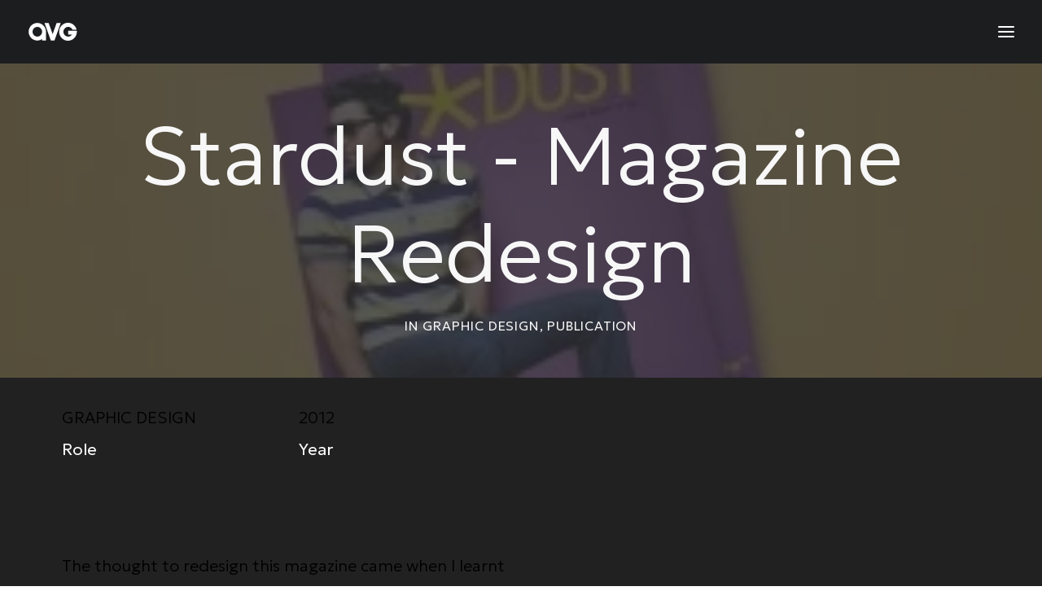

--- FILE ---
content_type: text/html; charset=UTF-8
request_url: https://anujvijaygadre.com/portfolio/stardust-magazine-redesign/
body_size: 18196
content:
<!DOCTYPE html><html class="no-touch" lang="en-US" xmlns="http://www.w3.org/1999/xhtml"><head><script data-no-optimize="1">var litespeed_docref=sessionStorage.getItem("litespeed_docref");litespeed_docref&&(Object.defineProperty(document,"referrer",{get:function(){return litespeed_docref}}),sessionStorage.removeItem("litespeed_docref"));</script> <meta http-equiv="Content-Type" content="text/html; charset=UTF-8"><meta name="viewport" content="width=device-width, initial-scale=1"><link rel="profile" href="http://gmpg.org/xfn/11"><link rel="pingback" href="https://anujvijaygadre.com/xmlrpc.php"><title>Stardust &#8211; Magazine Redesign &#8211; Anuj Gadre &#8211; Product Designer</title><meta name='robots' content='max-image-preview:large' /><link rel='dns-prefetch' href='//www.googletagmanager.com' /><link rel='dns-prefetch' href='//fonts.googleapis.com' /><link rel="alternate" type="application/rss+xml" title="Anuj Gadre - Product Designer &raquo; Feed" href="https://anujvijaygadre.com/feed/" /><link rel="alternate" type="application/rss+xml" title="Anuj Gadre - Product Designer &raquo; Comments Feed" href="https://anujvijaygadre.com/comments/feed/" /><link rel="alternate" title="oEmbed (JSON)" type="application/json+oembed" href="https://anujvijaygadre.com/wp-json/oembed/1.0/embed?url=https%3A%2F%2Fanujvijaygadre.com%2Fportfolio%2Fstardust-magazine-redesign%2F" /><link rel="alternate" title="oEmbed (XML)" type="text/xml+oembed" href="https://anujvijaygadre.com/wp-json/oembed/1.0/embed?url=https%3A%2F%2Fanujvijaygadre.com%2Fportfolio%2Fstardust-magazine-redesign%2F&#038;format=xml" /><style id='wp-img-auto-sizes-contain-inline-css' type='text/css'>img:is([sizes=auto i],[sizes^="auto," i]){contain-intrinsic-size:3000px 1500px}
/*# sourceURL=wp-img-auto-sizes-contain-inline-css */</style><link rel="preload" as="style" onload="this.onload=null;this.rel='stylesheet'" id='litespeed-cache-dummy-css' href='https://anujvijaygadre.com/wp-content/plugins/litespeed-cache/assets/css/litespeed-dummy.css' type='text/css' media='all' /><link data-optimized="1" rel='stylesheet' id='wp-block-library-css' href='https://anujvijaygadre.com/wp-content/litespeed/css/6c9dfbb0d926048dc5beb58479de94e3.css?ver=e94e3' type='text/css' media='all' /><style id='global-styles-inline-css' type='text/css'>:root{--wp--preset--aspect-ratio--square: 1;--wp--preset--aspect-ratio--4-3: 4/3;--wp--preset--aspect-ratio--3-4: 3/4;--wp--preset--aspect-ratio--3-2: 3/2;--wp--preset--aspect-ratio--2-3: 2/3;--wp--preset--aspect-ratio--16-9: 16/9;--wp--preset--aspect-ratio--9-16: 9/16;--wp--preset--color--black: #000000;--wp--preset--color--cyan-bluish-gray: #abb8c3;--wp--preset--color--white: #ffffff;--wp--preset--color--pale-pink: #f78da7;--wp--preset--color--vivid-red: #cf2e2e;--wp--preset--color--luminous-vivid-orange: #ff6900;--wp--preset--color--luminous-vivid-amber: #fcb900;--wp--preset--color--light-green-cyan: #7bdcb5;--wp--preset--color--vivid-green-cyan: #00d084;--wp--preset--color--pale-cyan-blue: #8ed1fc;--wp--preset--color--vivid-cyan-blue: #0693e3;--wp--preset--color--vivid-purple: #9b51e0;--wp--preset--gradient--vivid-cyan-blue-to-vivid-purple: linear-gradient(135deg,rgb(6,147,227) 0%,rgb(155,81,224) 100%);--wp--preset--gradient--light-green-cyan-to-vivid-green-cyan: linear-gradient(135deg,rgb(122,220,180) 0%,rgb(0,208,130) 100%);--wp--preset--gradient--luminous-vivid-amber-to-luminous-vivid-orange: linear-gradient(135deg,rgb(252,185,0) 0%,rgb(255,105,0) 100%);--wp--preset--gradient--luminous-vivid-orange-to-vivid-red: linear-gradient(135deg,rgb(255,105,0) 0%,rgb(207,46,46) 100%);--wp--preset--gradient--very-light-gray-to-cyan-bluish-gray: linear-gradient(135deg,rgb(238,238,238) 0%,rgb(169,184,195) 100%);--wp--preset--gradient--cool-to-warm-spectrum: linear-gradient(135deg,rgb(74,234,220) 0%,rgb(151,120,209) 20%,rgb(207,42,186) 40%,rgb(238,44,130) 60%,rgb(251,105,98) 80%,rgb(254,248,76) 100%);--wp--preset--gradient--blush-light-purple: linear-gradient(135deg,rgb(255,206,236) 0%,rgb(152,150,240) 100%);--wp--preset--gradient--blush-bordeaux: linear-gradient(135deg,rgb(254,205,165) 0%,rgb(254,45,45) 50%,rgb(107,0,62) 100%);--wp--preset--gradient--luminous-dusk: linear-gradient(135deg,rgb(255,203,112) 0%,rgb(199,81,192) 50%,rgb(65,88,208) 100%);--wp--preset--gradient--pale-ocean: linear-gradient(135deg,rgb(255,245,203) 0%,rgb(182,227,212) 50%,rgb(51,167,181) 100%);--wp--preset--gradient--electric-grass: linear-gradient(135deg,rgb(202,248,128) 0%,rgb(113,206,126) 100%);--wp--preset--gradient--midnight: linear-gradient(135deg,rgb(2,3,129) 0%,rgb(40,116,252) 100%);--wp--preset--font-size--small: 13px;--wp--preset--font-size--medium: 20px;--wp--preset--font-size--large: 36px;--wp--preset--font-size--x-large: 42px;--wp--preset--spacing--20: 0.44rem;--wp--preset--spacing--30: 0.67rem;--wp--preset--spacing--40: 1rem;--wp--preset--spacing--50: 1.5rem;--wp--preset--spacing--60: 2.25rem;--wp--preset--spacing--70: 3.38rem;--wp--preset--spacing--80: 5.06rem;--wp--preset--shadow--natural: 6px 6px 9px rgba(0, 0, 0, 0.2);--wp--preset--shadow--deep: 12px 12px 50px rgba(0, 0, 0, 0.4);--wp--preset--shadow--sharp: 6px 6px 0px rgba(0, 0, 0, 0.2);--wp--preset--shadow--outlined: 6px 6px 0px -3px rgb(255, 255, 255), 6px 6px rgb(0, 0, 0);--wp--preset--shadow--crisp: 6px 6px 0px rgb(0, 0, 0);}:where(.is-layout-flex){gap: 0.5em;}:where(.is-layout-grid){gap: 0.5em;}body .is-layout-flex{display: flex;}.is-layout-flex{flex-wrap: wrap;align-items: center;}.is-layout-flex > :is(*, div){margin: 0;}body .is-layout-grid{display: grid;}.is-layout-grid > :is(*, div){margin: 0;}:where(.wp-block-columns.is-layout-flex){gap: 2em;}:where(.wp-block-columns.is-layout-grid){gap: 2em;}:where(.wp-block-post-template.is-layout-flex){gap: 1.25em;}:where(.wp-block-post-template.is-layout-grid){gap: 1.25em;}.has-black-color{color: var(--wp--preset--color--black) !important;}.has-cyan-bluish-gray-color{color: var(--wp--preset--color--cyan-bluish-gray) !important;}.has-white-color{color: var(--wp--preset--color--white) !important;}.has-pale-pink-color{color: var(--wp--preset--color--pale-pink) !important;}.has-vivid-red-color{color: var(--wp--preset--color--vivid-red) !important;}.has-luminous-vivid-orange-color{color: var(--wp--preset--color--luminous-vivid-orange) !important;}.has-luminous-vivid-amber-color{color: var(--wp--preset--color--luminous-vivid-amber) !important;}.has-light-green-cyan-color{color: var(--wp--preset--color--light-green-cyan) !important;}.has-vivid-green-cyan-color{color: var(--wp--preset--color--vivid-green-cyan) !important;}.has-pale-cyan-blue-color{color: var(--wp--preset--color--pale-cyan-blue) !important;}.has-vivid-cyan-blue-color{color: var(--wp--preset--color--vivid-cyan-blue) !important;}.has-vivid-purple-color{color: var(--wp--preset--color--vivid-purple) !important;}.has-black-background-color{background-color: var(--wp--preset--color--black) !important;}.has-cyan-bluish-gray-background-color{background-color: var(--wp--preset--color--cyan-bluish-gray) !important;}.has-white-background-color{background-color: var(--wp--preset--color--white) !important;}.has-pale-pink-background-color{background-color: var(--wp--preset--color--pale-pink) !important;}.has-vivid-red-background-color{background-color: var(--wp--preset--color--vivid-red) !important;}.has-luminous-vivid-orange-background-color{background-color: var(--wp--preset--color--luminous-vivid-orange) !important;}.has-luminous-vivid-amber-background-color{background-color: var(--wp--preset--color--luminous-vivid-amber) !important;}.has-light-green-cyan-background-color{background-color: var(--wp--preset--color--light-green-cyan) !important;}.has-vivid-green-cyan-background-color{background-color: var(--wp--preset--color--vivid-green-cyan) !important;}.has-pale-cyan-blue-background-color{background-color: var(--wp--preset--color--pale-cyan-blue) !important;}.has-vivid-cyan-blue-background-color{background-color: var(--wp--preset--color--vivid-cyan-blue) !important;}.has-vivid-purple-background-color{background-color: var(--wp--preset--color--vivid-purple) !important;}.has-black-border-color{border-color: var(--wp--preset--color--black) !important;}.has-cyan-bluish-gray-border-color{border-color: var(--wp--preset--color--cyan-bluish-gray) !important;}.has-white-border-color{border-color: var(--wp--preset--color--white) !important;}.has-pale-pink-border-color{border-color: var(--wp--preset--color--pale-pink) !important;}.has-vivid-red-border-color{border-color: var(--wp--preset--color--vivid-red) !important;}.has-luminous-vivid-orange-border-color{border-color: var(--wp--preset--color--luminous-vivid-orange) !important;}.has-luminous-vivid-amber-border-color{border-color: var(--wp--preset--color--luminous-vivid-amber) !important;}.has-light-green-cyan-border-color{border-color: var(--wp--preset--color--light-green-cyan) !important;}.has-vivid-green-cyan-border-color{border-color: var(--wp--preset--color--vivid-green-cyan) !important;}.has-pale-cyan-blue-border-color{border-color: var(--wp--preset--color--pale-cyan-blue) !important;}.has-vivid-cyan-blue-border-color{border-color: var(--wp--preset--color--vivid-cyan-blue) !important;}.has-vivid-purple-border-color{border-color: var(--wp--preset--color--vivid-purple) !important;}.has-vivid-cyan-blue-to-vivid-purple-gradient-background{background: var(--wp--preset--gradient--vivid-cyan-blue-to-vivid-purple) !important;}.has-light-green-cyan-to-vivid-green-cyan-gradient-background{background: var(--wp--preset--gradient--light-green-cyan-to-vivid-green-cyan) !important;}.has-luminous-vivid-amber-to-luminous-vivid-orange-gradient-background{background: var(--wp--preset--gradient--luminous-vivid-amber-to-luminous-vivid-orange) !important;}.has-luminous-vivid-orange-to-vivid-red-gradient-background{background: var(--wp--preset--gradient--luminous-vivid-orange-to-vivid-red) !important;}.has-very-light-gray-to-cyan-bluish-gray-gradient-background{background: var(--wp--preset--gradient--very-light-gray-to-cyan-bluish-gray) !important;}.has-cool-to-warm-spectrum-gradient-background{background: var(--wp--preset--gradient--cool-to-warm-spectrum) !important;}.has-blush-light-purple-gradient-background{background: var(--wp--preset--gradient--blush-light-purple) !important;}.has-blush-bordeaux-gradient-background{background: var(--wp--preset--gradient--blush-bordeaux) !important;}.has-luminous-dusk-gradient-background{background: var(--wp--preset--gradient--luminous-dusk) !important;}.has-pale-ocean-gradient-background{background: var(--wp--preset--gradient--pale-ocean) !important;}.has-electric-grass-gradient-background{background: var(--wp--preset--gradient--electric-grass) !important;}.has-midnight-gradient-background{background: var(--wp--preset--gradient--midnight) !important;}.has-small-font-size{font-size: var(--wp--preset--font-size--small) !important;}.has-medium-font-size{font-size: var(--wp--preset--font-size--medium) !important;}.has-large-font-size{font-size: var(--wp--preset--font-size--large) !important;}.has-x-large-font-size{font-size: var(--wp--preset--font-size--x-large) !important;}
/*# sourceURL=global-styles-inline-css */</style><style id='classic-theme-styles-inline-css' type='text/css'>/*! This file is auto-generated */
.wp-block-button__link{color:#fff;background-color:#32373c;border-radius:9999px;box-shadow:none;text-decoration:none;padding:calc(.667em + 2px) calc(1.333em + 2px);font-size:1.125em}.wp-block-file__button{background:#32373c;color:#fff;text-decoration:none}
/*# sourceURL=/wp-includes/css/classic-themes.min.css */</style><link rel='stylesheet' id='uncodefont-google-css' href='//fonts.googleapis.com/css?family=Karla%3A200%2C300%2Cregular%2C500%2C600%2C700%2C800%2C200italic%2C300italic%2Citalic%2C500italic%2C600italic%2C700italic%2C800italic%7CGeologica%3A100%2C200%2C300%2Cregular%2C500%2C600%2C700%2C800%2C900&#038;subset=latin%2Clatin-ext%2Ccyrillic%2Ccyrillic-ext%2Cgreek%2Cvietnamese&#038;ver=2.10.4&#038;display=swap' type='text/css' media='all' /><link rel="preload" as="style" onload="this.onload=null;this.rel='stylesheet'" id='uncode-privacy-css' href='https://anujvijaygadre.com/wp-content/plugins/uncode-privacy/assets/css/uncode-privacy-public.css' type='text/css' media='all' /><link data-optimized="1" rel='stylesheet' id='uncode-style-css' href='https://anujvijaygadre.com/wp-content/litespeed/css/86faf011d5f0d75b1175db105a7b6ab0.css?ver=b6ab0' type='text/css' media='all' /><style id='uncode-style-inline-css' type='text/css'>@media (max-width: 959px) { .navbar-brand > * { height: 24px !important;}}
@media (min-width: 960px) { 
		.limit-width { max-width: 1200px; margin: auto;}
		.menu-container:not(.grid-filters) .menu-horizontal ul.menu-smart .megamenu-block-wrapper > .vc_row[data-parent="true"].limit-width:not(.row-parent-limit) { max-width: calc(1200px - 72px); }
		}
.menu-primary ul.menu-smart > li > a, .menu-primary ul.menu-smart li.dropdown > a, .menu-primary ul.menu-smart li.mega-menu > a, .vmenu-container ul.menu-smart > li > a, .vmenu-container ul.menu-smart li.dropdown > a { text-transform: uppercase; }
#changer-back-color { transition: background-color 1000ms cubic-bezier(0.25, 1, 0.5, 1) !important; } #changer-back-color > div { transition: opacity 1000ms cubic-bezier(0.25, 1, 0.5, 1) !important; } body.bg-changer-init.disable-hover .main-wrapper .style-light,  body.bg-changer-init.disable-hover .main-wrapper .style-light h1,  body.bg-changer-init.disable-hover .main-wrapper .style-light h2, body.bg-changer-init.disable-hover .main-wrapper .style-light h3, body.bg-changer-init.disable-hover .main-wrapper .style-light h4, body.bg-changer-init.disable-hover .main-wrapper .style-light h5, body.bg-changer-init.disable-hover .main-wrapper .style-light h6, body.bg-changer-init.disable-hover .main-wrapper .style-light a, body.bg-changer-init.disable-hover .main-wrapper .style-dark, body.bg-changer-init.disable-hover .main-wrapper .style-dark h1, body.bg-changer-init.disable-hover .main-wrapper .style-dark h2, body.bg-changer-init.disable-hover .main-wrapper .style-dark h3, body.bg-changer-init.disable-hover .main-wrapper .style-dark h4, body.bg-changer-init.disable-hover .main-wrapper .style-dark h5, body.bg-changer-init.disable-hover .main-wrapper .style-dark h6, body.bg-changer-init.disable-hover .main-wrapper .style-dark a { transition: color 1000ms cubic-bezier(0.25, 1, 0.5, 1) !important; }
/*# sourceURL=uncode-style-inline-css */</style><link rel="preload" as="style" onload="this.onload=null;this.rel='stylesheet'" id='lenis-scroll-style-css' href='https://anujvijaygadre.com/wp-content/themes/uncode/library/css/style-lenis.css' type='text/css' media='all' /><link rel="preload" as="style" onload="this.onload=null;this.rel='stylesheet'" id='uncode-style-owlcarousel-css' href='https://anujvijaygadre.com/wp-content/themes/uncode/library/css/style-owlcarousel.css' type='text/css' media='all' /><link rel="preload" as="style" onload="this.onload=null;this.rel='stylesheet'" id='uncode-style-iconbox-css' href='https://anujvijaygadre.com/wp-content/themes/uncode/library/css/style-iconbox.css' type='text/css' media='all' /><link rel="preload" as="style" onload="this.onload=null;this.rel='stylesheet'" id='uncode-style-single-media-css' href='https://anujvijaygadre.com/wp-content/themes/uncode/library/css/style-single-media.css' type='text/css' media='all' /><link rel="preload" as="style" onload="this.onload=null;this.rel='stylesheet'" id='uncode-style-star-rating-css' href='https://anujvijaygadre.com/wp-content/themes/uncode/library/css/style-star-rating.css' type='text/css' media='all' /><link rel="preload" as="style" onload="this.onload=null;this.rel='stylesheet'" id='uncode-style-utils-css' href='https://anujvijaygadre.com/wp-content/themes/uncode/library/css/style-utils.css' type='text/css' media='all' /><link rel="preload" as="style" onload="this.onload=null;this.rel='stylesheet'" id='uncode-icons-css' href='https://anujvijaygadre.com/wp-content/themes/uncode/library/css/uncode-icons.css' type='text/css' media='all' /><link rel="preload" as="style" onload="this.onload=null;this.rel='stylesheet'" id='uncode-custom-style-css' href='https://anujvijaygadre.com/wp-content/themes/uncode/library/css/style-custom.css' type='text/css' media='all' /><style id='uncode-custom-style-inline-css' type='text/css'>.blur-menu-top #masthead:not(.is_stuck) .menu-container, .blur-menu-stuck #masthead.is_stuck .menu-container, .blur-menu-always .menu-container {backdrop-filter:blur(120px);-webkit-backdrop-filter:blur(120px);}
/*# sourceURL=uncode-custom-style-inline-css */</style> <script type="text/javascript" src="https://anujvijaygadre.com/wp-includes/js/jquery/jquery.min.js" id="jquery-core-js"></script> <script data-optimized="1" type="text/javascript" src="https://anujvijaygadre.com/wp-content/litespeed/js/7247c623401342ac2635f027f2d78f82.js?ver=78f82" id="jquery-migrate-js" defer data-deferred="1"></script> <script data-optimized="1" type="text/javascript" src="https://anujvijaygadre.com/wp-content/litespeed/js/9cee0e8217d4b3820f5a39e0a9cd67b7.js?ver=d67b7" id="tp-tools-js" defer data-deferred="1"></script> <script data-optimized="1" type="text/javascript" src="https://anujvijaygadre.com/wp-content/litespeed/js/0b58956a2a9241a093c1c2bb3c989c70.js?ver=89c70" id="revmin-js" defer data-deferred="1"></script> <script data-optimized="1" type="text/javascript" src="https://anujvijaygadre.com/wp-content/litespeed/js/45864373c04af04e9ce27ec3a7fc8d84.js?ver=c8d84" id="uncodeAI" data-async='true' data-home="/" data-path="/" data-breakpoints-images="258,516,720,1032,1440,1800,2064,2880" id="ai-uncode-js" defer data-deferred="1"></script> <script type="text/javascript" id="uncode-init-js-extra" src="[data-uri]" defer></script> <script data-optimized="1" type="text/javascript" src="https://anujvijaygadre.com/wp-content/litespeed/js/58b062c68c6a15a734236684740a3b57.js?ver=a3b57" id="uncode-init-js" defer data-deferred="1"></script> 
 <script type="text/javascript" src="https://www.googletagmanager.com/gtag/js?id=G-9DM8YZ9SD2" id="google_gtagjs-js" defer data-deferred="1"></script> <script type="text/javascript" id="google_gtagjs-js-after" src="[data-uri]" defer></script> <script></script><link rel="https://api.w.org/" href="https://anujvijaygadre.com/wp-json/" /><link rel="alternate" title="JSON" type="application/json" href="https://anujvijaygadre.com/wp-json/wp/v2/portfolio/74861" /><link rel="EditURI" type="application/rsd+xml" title="RSD" href="https://anujvijaygadre.com/xmlrpc.php?rsd" /><meta name="generator" content="WordPress 6.9" /><link rel="canonical" href="https://anujvijaygadre.com/portfolio/stardust-magazine-redesign/" /><link rel='shortlink' href='https://anujvijaygadre.com/?p=74861' /><meta name="generator" content="Site Kit by Google 1.170.0" /> <script type="text/javascript" src="[data-uri]" defer></script> <style type="text/css">.recentcomments a{display:inline !important;padding:0 !important;margin:0 !important;}</style><meta name="generator" content="Powered by Slider Revolution 6.7.38 - responsive, Mobile-Friendly Slider Plugin for WordPress with comfortable drag and drop interface." /><link rel="icon" href="https://anujvijaygadre.com/wp-content/uploads/2018/08/cropped-site-logo-1-32x32.png" sizes="32x32" /><link rel="icon" href="https://anujvijaygadre.com/wp-content/uploads/2018/08/cropped-site-logo-1-192x192.png" sizes="192x192" /><link rel="apple-touch-icon" href="https://anujvijaygadre.com/wp-content/uploads/2018/08/cropped-site-logo-1-180x180.png" /><meta name="msapplication-TileImage" content="https://anujvijaygadre.com/wp-content/uploads/2018/08/cropped-site-logo-1-270x270.png" /> <script src="[data-uri]" defer></script> <noscript><style>.wpb_animate_when_almost_visible { opacity: 1; }</style></noscript><link rel="preload" as="style" onload="this.onload=null;this.rel='stylesheet'" id='rs-plugin-settings-css' href='//anujvijaygadre.com/wp-content/plugins/revslider/sr6/assets/css/rs6.css' type='text/css' media='all' /><style id='rs-plugin-settings-inline-css' type='text/css'>#rs-demo-id {}
/*# sourceURL=rs-plugin-settings-inline-css */</style></head><body class="wp-singular portfolio-template-default single single-portfolio postid-74861 wp-theme-uncode  style-color-xsdn-bg hormenu-position-left megamenu-full-submenu header-full-width vmenu-center vmenu-middle menu-overlay main-center-align menu-mobile-transparent textual-accent-color menu-sticky-mobile menu-mobile-default menu-mobile-animated mobile-parallax-not-allowed ilb-no-bounce unreg adaptive-images-async qw-body-scroll-disabled menu-sticky-fix menu-scroll-transparency no-qty-fx blur-menu-always wpb-js-composer js-comp-ver-8.7.1.2 vc_responsive" data-border="0"><div id="vh_layout_help"></div><div id="uncode-custom-cursor" class="accent-style" data-cursor="" data-skin="light"><span></span><span class="title-tooltip"><span></span></span><span></span></div><div id="uncode-custom-cursor-pilot" class="accent-style" data-cursor="" data-skin="light"><span></span><span></span></div> <script type="text/javascript" src="[data-uri]" defer></script> <div class="body-borders" data-border="0"><div class="top-border body-border-shadow"></div><div class="right-border body-border-shadow"></div><div class="bottom-border body-border-shadow"></div><div class="left-border body-border-shadow"></div><div class="top-border style-dark-bg"></div><div class="right-border style-dark-bg"></div><div class="bottom-border style-dark-bg"></div><div class="left-border style-dark-bg"></div></div><div class="box-wrapper"><div class="box-container"> <script type="text/javascript" id="initBox" src="[data-uri]" defer></script> <div class="menu-wrapper menu-sticky menu-sticky-mobile">
<span class="menu-container-ghost-bg style-color-rgdb-bg menu-no-borders"></span><div id="masthead" class="navbar menu-primary menu-dark submenu-dark menu-transparent menu-add-padding menu-desktop-transparent menu-mobile-transparent style-dark-original single-h-padding style-dark-override menu-absolute menu-with-logo"><div class="menu-container style-color-rgdb-bg menu-no-borders" role="banner"><div class="row-menu row-offcanvas"><div class="row-menu-inner row-brand menu-horizontal-inner"><div id="logo-container-mobile" class="col-lg-0 logo-container middle"><div id="main-logo" class="navbar-header style-dark">
<a href="https://anujvijaygadre.com/" class="navbar-brand" data-minheight="16" aria-label="Anuj Gadre &#8211; Product Designer"><div class="logo-image main-logo  logo-light" data-maxheight="24" style="height: 24px;display:none;"><img decoding="async" src="https://anujvijaygadre.com/wp-content/uploads/2018/08/logo-round-b.svg" alt="logo" width="1" height="1" class="img-responsive" /></div><div class="logo-image main-logo  logo-dark" data-maxheight="24" style="height: 24px;"><img decoding="async" src="https://anujvijaygadre.com/wp-content/uploads/2018/08/logo-round-w.svg" alt="logo" width="1" height="1" class="img-responsive" /></div></a></div></div><div class="mmb-container"><div class="mobile-additional-icons"></div><div class="mobile-menu-button menu-button-overlay no-toggle mobile-menu-button-dark lines-button trigger-overlay" data-area="menu" data-container="main-container" aria-label="Open menu" role="button" tabindex="0"><span class="lines"><span></span></span></div></div></div></div></div></div></div><div class="overlay overlay-sequential overlay-menu" data-area="menu" data-container="main-container"><div class="overlay-bg style-dark-bg"></div><div class="main-header"><div class="vmenu-container menu-container style-dark menu-no-arrows menu-primary menu-dark submenu-dark menu-transparent menu-desktop-transparent menu-mobile-transparent style-dark-original single-h-padding" role="navigation" data-lenis-prevent><div class="row row-parent"><div class="row-inner"><div class="menu-sidebar main-menu-container"><div class="navbar-main"><div class="menu-sidebar-inner"><div class="menu-accordion menu-accordion-primary"><ul id="menu-new-menu-1" class="menu-primary-inner menu-smart sm sm-vertical" role="menu"><li role="menuitem"  class="menu-item menu-item-type-post_type menu-item-object-page menu-item-home depth-0 menu-item-130789 menu-item-link"><a href="https://anujvijaygadre.com/">Home<i class="fa fa-angle-right fa-dropdown"></i></a></li><li role="menuitem"  class="menu-item menu-item-type-custom menu-item-object-custom menu-item-home depth-0 menu-item-130792 menu-item-link"><a href="https://anujvijaygadre.com/#work">Work<i class="fa fa-angle-right fa-dropdown"></i></a></li><li role="menuitem"  class="menu-item menu-item-type-custom menu-item-object-custom depth-0 menu-item-131139 menu-item-link"><a target="_blank" href="https://anujgadre.cv">Resume<i class="fa fa-angle-right fa-dropdown"></i></a></li><li role="menuitem"  class="menu-item menu-item-type-post_type menu-item-object-page depth-0 menu-item-130790 menu-item-link"><a href="https://anujvijaygadre.com/about/">About<i class="fa fa-angle-right fa-dropdown"></i></a></li></ul></div><div class="uncode-close-offcanvas-mobile lines-button close navbar-mobile-el"><span class="lines"></span></div></div></div></div></div></div></div></div></div> <script type="text/javascript" id="fixMenuHeight" src="[data-uri]" defer></script> <div class="main-wrapper"><div class="main-container"><div class="page-wrapper" role="main"><div class="sections-container" id="sections-container"><div id="page-header"><div class="header-basic style-dark"><div class="background-element header-wrapper header-parallax header-only-text" data-height="50"><div class="header-bg-wrapper"><div class="header-bg adaptive-async" style="background-image: url(https://anujvijaygadre.com/wp-content/uploads/2018/08/stardust_publication_thumb_anuj_gadre-e1534056420987-uai-258x194.jpg);" data-uniqueid="74873-104610" data-guid="https://anujvijaygadre.com/wp-content/uploads/2018/08/stardust_publication_thumb_anuj_gadre-e1534056420987.jpg" data-path="2018/08/stardust_publication_thumb_anuj_gadre-e1534056420987.jpg" data-width="640" data-height="480" data-singlew="12" data-singleh="null" data-crop=""></div><div class="block-bg-overlay style-color-prif-bg" style="opacity: 0.81;"></div></div><div class="header-main-container"><div class="header-content header-center header-middle header-align-center"><div class="header-content-inner" ><h1 class="header-title font-762333 fontsize-445851 font-weight-700"><span>Stardust - Magazine Redesign</span></h1><div class="post-info"><div class="category-info">In <a href="https://anujvijaygadre.com/portfolio_cat/graphic-design/" title="View all posts in Graphic Design">Graphic Design</a>, <a href="https://anujvijaygadre.com/portfolio_cat/publication/" title="View all posts in Publication">Publication</a></div></div></div></div></div></div></div></div><script type="text/javascript" src="[data-uri]" defer></script><div class="page-body style-color-141850-bg"><div class="portfolio-wrapper portfolio-wrapper-- portfolio-wrapper--with-builder"><div class="portfolio-body"><div class="post-content"><div data-parent="true" class="vc_row row-container" id="row-unique-0"><div class="row limit-width row-parent"><div class="wpb_row row-inner"><div class="wpb_column pos-top pos-center align_left column_parent col-lg-3 single-internal-gutter"><div class="uncol style-dark"  ><div class="uncoltable"><div class="uncell no-block-padding" ><div class="uncont" ><div class="vc_custom_heading_wrap "><div class="heading-text el-text" ><h6 class="font-127749 h6 font-weight-700 text-color-jevc-color text-uppercase" ><span>Graphic Design</span></h6><div class="text-top-reduced"><p>Role</p></div></div><div class="clear"></div></div></div></div></div></div></div><div class="wpb_column pos-top pos-center align_left column_parent col-lg-3 single-internal-gutter"><div class="uncol style-dark"  ><div class="uncoltable"><div class="uncell no-block-padding" ><div class="uncont" ><div class="vc_custom_heading_wrap "><div class="heading-text el-text" ><h6 class="font-127749 h6 font-weight-700 text-color-jevc-color text-uppercase" ><span>2012</span></h6><div class="text-top-reduced"><p>Year</p></div></div><div class="clear"></div></div></div></div></div></div></div><div class="wpb_column pos-top pos-center align_left column_parent col-lg-3 single-internal-gutter"><div class="uncol style-dark"  ><div class="uncoltable"><div class="uncell no-block-padding" ><div class="uncont" ></div></div></div></div></div><div class="wpb_column pos-top pos-center align_left column_parent col-lg-3 mobile-hidden single-internal-gutter"><div class="uncol style-dark"  ><div class="uncoltable"><div class="uncell no-block-padding" ><div class="uncont" ></div></div></div></div></div><script id="script-row-unique-0" data-row="script-row-unique-0" type="text/javascript" class="vc_controls" src="[data-uri]" defer></script></div></div></div><div data-parent="true" class="vc_row row-container" id="row-unique-1"><div class="row no-top-padding no-bottom-padding no-h-padding limit-width row-parent"><div class="wpb_row row-inner"><div class="wpb_column pos-top pos-center align_left column_parent col-lg-12 single-internal-gutter"><div class="uncol style-dark"  ><div class="uncoltable"><div class="uncell no-block-padding" ><div class="uncont" ><div class="empty-space empty-single mobile-hidden" ><span class="empty-space-inner"></span></div></div></div></div></div></div><script id="script-row-unique-1" data-row="script-row-unique-1" type="text/javascript" class="vc_controls" src="[data-uri]" defer></script></div></div></div><div data-parent="true" class="vc_row row-container" id="row-unique-2"><div class="row limit-width row-parent"><div class="wpb_row row-inner"><div class="wpb_column pos-top pos-center align_left column_parent col-lg-6 single-internal-gutter"><div class="uncol style-dark"  ><div class="uncoltable"><div class="uncell no-block-padding" ><div class="uncont" ><div class="vc_custom_heading_wrap "><div class="heading-text el-text" ><p class="text-color-jevc-color" ><span>The thought to redesign this magazine came when I learnt that it has not changed it masthead and design since it started back in 1972. Stardust is one of India’s leading entertainment magazine covering news, gossips, interviews and reviews about the who’s who of the film industry. In this redesign, I tried to come up with a flexible grid system that can be used across all kinds of articles. Also, I tried to set the tone and structure of the magazine. Read more about it <a href="https://web.archive.org/web/20170313181333/https://issuu.com/anujgadre/docs/redesign_of_film_magazine_anuj_gadre"><u>here</u></a>.</span></p></div><div class="clear"></div></div></div></div></div></div></div><div class="wpb_column pos-top pos-center align_left column_parent col-lg-6 single-internal-gutter"><div class="uncol style-dark"  ><div class="uncoltable"><div class="uncell no-block-padding" ><div class="uncont" ></div></div></div></div></div><script id="script-row-unique-2" data-row="script-row-unique-2" type="text/javascript" class="vc_controls" src="[data-uri]" defer></script></div></div></div><div data-parent="true" class="vc_row row-container" id="row-unique-3"><div class="row no-top-padding no-bottom-padding no-h-padding limit-width row-parent"><div class="wpb_row row-inner"><div class="wpb_column pos-top pos-center align_left column_parent col-lg-12 single-internal-gutter"><div class="uncol style-dark"  ><div class="uncoltable"><div class="uncell no-block-padding" ><div class="uncont" ><div class="empty-space empty-single mobile-hidden" ><span class="empty-space-inner"></span></div></div></div></div></div></div><script id="script-row-unique-3" data-row="script-row-unique-3" type="text/javascript" class="vc_controls" src="[data-uri]" defer></script></div></div></div><div data-parent="true" class="vc_row vc_custom_1534057473594 row-container" style="padding-right: 0px ;padding-left: 0px ;" id="row-unique-4"><div class="row col-no-gutter no-top-padding no-bottom-padding no-h-padding row-slider row-parent"><div class="owl-carousel-wrapper style-dark"><div class="uncode-slider owl-carousel-container owl-dots-inside owl-dots-align-center"><div id="uslider_1285911704" class="owl-carousel owl-element owl-dots-inside owl-height-auto" data-loop="true" data-autoheight="true" data-nav="true" data-dotsmobile="false" data-dots="false" data-navspeed="400" data-autoplay="true" data-timeout="3000" data-lg="1" data-md="1" data-sm="1" data-limit-width="false"><div class="vc_row row-internal row-container"><div class="row col-no-gutter single-top-padding single-bottom-padding single-h-padding row-child limit-width"><div class="wpb_row row-inner"><div class="wpb_column pos-middle pos-center align_left column_child col-lg-12 single-internal-gutter"><div class="uncol style-dark" ><div class="uncoltable"><div class="uncell no-block-padding" ><div class="uncont" ><div class="uncode-single-media  text-center"><div class="single-wrapper" style="max-width: 100%;"><div class="tmb tmb-light  tmb-media-first tmb-media-last tmb-content-overlay tmb-no-bg"><div class="t-inside"><div class="t-entry-visual"><div class="t-entry-visual-tc"><div class="uncode-single-media-wrapper"><img decoding="async" class="adaptive-async wp-image-74864" src="https://anujvijaygadre.com/wp-content/uploads/2018/08/3-copy-uai-258x155.png" width="258" height="155" alt="" data-uniqueid="74864-157523" data-guid="https://anujvijaygadre.com/wp-content/uploads/2018/08/3-copy.png" data-path="2018/08/3-copy.png" data-width="1280" data-height="768" data-singlew="12" data-singleh="" data-crop="" data-fixed=""></div></div></div></div></div></div></div></div></div></div></div></div></div></div></div><div class="vc_row row-internal row-container"><div class="row col-no-gutter single-top-padding single-bottom-padding single-h-padding row-child limit-width"><div class="wpb_row row-inner"><div class="wpb_column pos-middle pos-center align_left column_child col-lg-12 single-internal-gutter"><div class="uncol style-dark" ><div class="uncoltable"><div class="uncell no-block-padding" ><div class="uncont" ><div class="uncode-single-media  text-center"><div class="single-wrapper" style="max-width: 100%;"><div class="tmb tmb-light  tmb-media-first tmb-media-last tmb-content-overlay tmb-no-bg"><div class="t-inside"><div class="t-entry-visual"><div class="t-entry-visual-tc"><div class="uncode-single-media-wrapper"><img decoding="async" class="adaptive-async wp-image-74863" src="https://anujvijaygadre.com/wp-content/uploads/2018/08/2-copy-uai-258x155.png" width="258" height="155" alt="" data-uniqueid="74863-115433" data-guid="https://anujvijaygadre.com/wp-content/uploads/2018/08/2-copy.png" data-path="2018/08/2-copy.png" data-width="1280" data-height="768" data-singlew="12" data-singleh="" data-crop="" data-fixed=""></div></div></div></div></div></div></div></div></div></div></div></div></div></div></div><div class="vc_row row-internal row-container"><div class="row col-no-gutter single-top-padding single-bottom-padding single-h-padding row-child limit-width"><div class="wpb_row row-inner"><div class="wpb_column pos-middle pos-center align_left column_child col-lg-12 single-internal-gutter"><div class="uncol style-dark" ><div class="uncoltable"><div class="uncell no-block-padding" ><div class="uncont" ><div class="uncode-single-media  text-center"><div class="single-wrapper" style="max-width: 100%;"><div class="tmb tmb-light  tmb-media-first tmb-media-last tmb-content-overlay tmb-no-bg"><div class="t-inside"><div class="t-entry-visual"><div class="t-entry-visual-tc"><div class="uncode-single-media-wrapper"><img decoding="async" class="adaptive-async wp-image-74862" src="https://anujvijaygadre.com/wp-content/uploads/2018/08/1-copy-uai-258x155.png" width="258" height="155" alt="" data-uniqueid="74862-490979" data-guid="https://anujvijaygadre.com/wp-content/uploads/2018/08/1-copy.png" data-path="2018/08/1-copy.png" data-width="1280" data-height="768" data-singlew="12" data-singleh="" data-crop="" data-fixed=""></div></div></div></div></div></div></div></div></div></div></div></div></div></div></div></div><div class="uncode_slider-dot_classes no-h-padding"></div></div></div><script id="script-row-unique-4" data-row="script-row-unique-4" type="text/javascript" class="vc_controls" src="[data-uri]" defer></script></div></div><div data-parent="true" class="vc_row row-container" id="row-unique-5"><div class="row no-top-padding no-bottom-padding no-h-padding limit-width row-parent"><div class="wpb_row row-inner"><div class="wpb_column pos-middle pos-center align_left column_parent col-lg-12 no-internal-gutter"><div class="uncol style-dark"  ><div class="uncoltable"><div class="uncell no-block-padding" ><div class="uncont" ><div class="uncode-single-media  text-center"><div class="single-wrapper" style="max-width: 100%;"><div class="tmb tmb-light  tmb-media-first tmb-media-last tmb-content-overlay tmb-no-bg"><div class="t-inside"><div class="t-entry-visual"><div class="t-entry-visual-tc"><div class="uncode-single-media-wrapper"><img decoding="async" class="adaptive-async wp-image-74872" src="https://anujvijaygadre.com/wp-content/uploads/2018/08/grid-2-copy-uai-258x113.png" width="258" height="113" alt="" data-uniqueid="74872-179801" data-guid="https://anujvijaygadre.com/wp-content/uploads/2018/08/grid-2-copy.png" data-path="2018/08/grid-2-copy.png" data-width="1280" data-height="562" data-singlew="12" data-singleh="" data-crop="" data-fixed=""></div></div></div></div></div></div></div><div class="uncode-single-media  text-center"><div class="single-wrapper" style="max-width: 100%;"><div class="tmb tmb-light  tmb-media-first tmb-media-last tmb-content-overlay tmb-no-bg"><div class="t-inside"><div class="t-entry-visual"><div class="t-entry-visual-tc"><div class="uncode-single-media-wrapper"><img decoding="async" class="adaptive-async wp-image-74865" src="https://anujvijaygadre.com/wp-content/uploads/2018/08/all-covers-up-uai-258x275.png" width="258" height="275" alt="" data-uniqueid="74865-151535" data-guid="https://anujvijaygadre.com/wp-content/uploads/2018/08/all-covers-up.png" data-path="2018/08/all-covers-up.png" data-width="1280" data-height="1365" data-singlew="12" data-singleh="" data-crop="" data-fixed=""></div></div></div></div></div></div></div><div class="uncode-single-media  text-center"><div class="single-wrapper" style="max-width: 100%;"><div class="tmb tmb-light  tmb-media-first tmb-media-last tmb-content-overlay tmb-no-bg"><div class="t-inside"><div class="t-entry-visual"><div class="t-entry-visual-tc"><div class="uncode-single-media-wrapper"><img decoding="async" class="adaptive-async wp-image-74868" src="https://anujvijaygadre.com/wp-content/uploads/2018/08/final2-copy-uai-258x194.png" width="258" height="194" alt="" data-uniqueid="74868-709023" data-guid="https://anujvijaygadre.com/wp-content/uploads/2018/08/final2-copy.png" data-path="2018/08/final2-copy.png" data-width="1280" data-height="960" data-singlew="12" data-singleh="" data-crop="" data-fixed=""></div></div></div></div></div></div></div><div class="uncode-single-media  text-center"><div class="single-wrapper" style="max-width: 100%;"><div class="tmb tmb-light  tmb-media-first tmb-media-last tmb-content-overlay tmb-no-bg"><div class="t-inside"><div class="t-entry-visual"><div class="t-entry-visual-tc"><div class="uncode-single-media-wrapper"><img decoding="async" class="adaptive-async wp-image-74869" src="https://anujvijaygadre.com/wp-content/uploads/2018/08/final3-copy-uai-258x194.png" width="258" height="194" alt="" data-uniqueid="74869-266951" data-guid="https://anujvijaygadre.com/wp-content/uploads/2018/08/final3-copy.png" data-path="2018/08/final3-copy.png" data-width="1280" data-height="960" data-singlew="12" data-singleh="" data-crop="" data-fixed=""></div></div></div></div></div></div></div><div class="uncode-single-media  text-center"><div class="single-wrapper" style="max-width: 100%;"><div class="tmb tmb-light  tmb-media-first tmb-media-last tmb-content-overlay tmb-no-bg"><div class="t-inside"><div class="t-entry-visual"><div class="t-entry-visual-tc"><div class="uncode-single-media-wrapper"><img decoding="async" class="adaptive-async wp-image-74871" src="https://anujvijaygadre.com/wp-content/uploads/2018/08/final5-copy-uai-258x194.png" width="258" height="194" alt="" data-uniqueid="74871-889780" data-guid="https://anujvijaygadre.com/wp-content/uploads/2018/08/final5-copy.png" data-path="2018/08/final5-copy.png" data-width="1280" data-height="960" data-singlew="12" data-singleh="" data-crop="" data-fixed=""></div></div></div></div></div></div></div><div class="uncode-single-media  text-center"><div class="single-wrapper" style="max-width: 100%;"><div class="tmb tmb-light  tmb-media-first tmb-media-last tmb-content-overlay tmb-no-bg"><div class="t-inside"><div class="t-entry-visual"><div class="t-entry-visual-tc"><div class="uncode-single-media-wrapper"><img decoding="async" class="adaptive-async wp-image-74870" src="https://anujvijaygadre.com/wp-content/uploads/2018/08/final4-copy-uai-258x194.png" width="258" height="194" alt="" data-uniqueid="74870-211284" data-guid="https://anujvijaygadre.com/wp-content/uploads/2018/08/final4-copy.png" data-path="2018/08/final4-copy.png" data-width="1280" data-height="960" data-singlew="12" data-singleh="" data-crop="" data-fixed=""></div></div></div></div></div></div></div></div></div></div></div></div><script id="script-row-unique-5" data-row="script-row-unique-5" type="text/javascript" class="vc_controls" src="[data-uri]" defer></script></div></div></div></div></div></div></div><div class="row-container row-navigation row-navigation-dark"><div class="row row-parent style-dark limit-width"><div class="post-navigation"><ul class="navigation"><li class="page-prev"><span class="btn-container"><a class="btn btn-link text-default-color btn-icon-left" href="https://anujvijaygadre.com/portfolio/annual-report-dalmia-bharat-foundation/" rel="prev"><i class="fa fa-angle-left"></i><span>Prev</span></a></span></li><li class="nav-back"><span class="btn-container"><a class="btn btn-link text-default-color" href="https://anujvijaygadre.com/?page_id=37668">Portfolio</a></span></li><li class="page-next"><span class="btn-container"><a class="btn btn-link text-default-color btn-icon-right" href="https://anujvijaygadre.com/portfolio/miyanji/" rel="next"><span>Next</span><i class="fa fa-angle-right"></i></a></span></li></ul></div></div></div></div></div><footer id="colophon" class="site-footer" role="contentinfo"><div class="row-container style-color-nhtu-bg footer-center footer-last"><div class="row row-parent style-dark no-top-padding no-h-padding no-bottom-padding"><div class="uncell col-lg-6 pos-middle text-center"><div class="social-icon icon-box icon-box-top icon-inline"><a href="https://www.linkedin.com/in/anuj-gadre" target="_blank"><i class="fa fa-linkedin"></i></a></div></div><div class="site-info uncell col-lg-6 pos-middle text-center">&copy; 2026 Anuj Gadre - Product Designer. All rights reserved</div></div></div></footer></div></div></div></div><div class="style-light footer-scroll-top footer-scroll-higher footer-scroll-circle"><a href="#" class="scroll-top" aria-label="Scroll to top"><i class="fa fa-angle-up fa-stack btn-default btn-hover-nobg"></i></a></div> <script src="[data-uri]" defer></script> <script type="speculationrules">{"prefetch":[{"source":"document","where":{"and":[{"href_matches":"/*"},{"not":{"href_matches":["/wp-*.php","/wp-admin/*","/wp-content/uploads/*","/wp-content/*","/wp-content/plugins/*","/wp-content/themes/uncode/*","/*\\?(.+)"]}},{"not":{"selector_matches":"a[rel~=\"nofollow\"]"}},{"not":{"selector_matches":".no-prefetch, .no-prefetch a"}}]},"eagerness":"conservative"}]}</script> <div class="gdpr-overlay"></div><div class="gdpr gdpr-privacy-preferences" data-nosnippet="true"><div class="gdpr-wrapper"><form method="post" class="gdpr-privacy-preferences-frm" action="https://anujvijaygadre.com/wp-admin/admin-post.php">
<input type="hidden" name="action" value="uncode_privacy_update_privacy_preferences">
<input type="hidden" id="update-privacy-preferences-nonce" name="update-privacy-preferences-nonce" value="6e1f0d0724" /><input type="hidden" name="_wp_http_referer" value="/portfolio/stardust-magazine-redesign/" /><header><div class="gdpr-box-title"><h3>Privacy Preference Center</h3>
<span class="gdpr-close"></span></div></header><div class="gdpr-content"><div class="gdpr-tab-content"><div class="gdpr-consent-management gdpr-active"><header><h4>Privacy Preferences</h4></header><div class="gdpr-info"><p></p></div></div></div></div><footer>
<input type="submit" class="btn-accent btn-flat" value="Save Preferences">
<input type="hidden" id="uncode_privacy_save_cookies_from_banner" name="uncode_privacy_save_cookies_from_banner" value="false">
<input type="hidden" id="uncode_privacy_save_cookies_from_banner_button" name="uncode_privacy_save_cookies_from_banner_button" value=""></footer></form></div></div> <script type="text/html" id="wpb-modifications">window.wpbCustomElement = 1;</script><script data-optimized="1" type="text/javascript" src="https://anujvijaygadre.com/wp-content/litespeed/js/34d3645775c8494601d9c15264392e10.js?ver=92e10" id="underscore-js" defer data-deferred="1"></script> <script type="text/javascript" id="daves-wordpress-live-search-js-extra" src="[data-uri]" defer></script> <script data-optimized="1" type="text/javascript" src="https://anujvijaygadre.com/wp-content/litespeed/js/9ff68579f6ecafa92cc47351672aefbe.js?ver=aefbe" id="daves-wordpress-live-search-js" defer data-deferred="1"></script> <script data-optimized="1" type="text/javascript" src="https://anujvijaygadre.com/wp-content/litespeed/js/d725b5b1ee2b0fffff6c238ac7864dd6.js?ver=64dd6" id="js-cookie-js" defer data-deferred="1"></script> <script type="text/javascript" id="uncode-privacy-js-extra" src="[data-uri]" defer></script> <script data-optimized="1" type="text/javascript" src="https://anujvijaygadre.com/wp-content/litespeed/js/d0538011dbcf79a77a41553bf7114608.js?ver=14608" id="uncode-privacy-js" defer data-deferred="1"></script> <script data-optimized="1" type="text/javascript" src="https://anujvijaygadre.com/wp-content/litespeed/js/9634bf14f789b07a4bc2e3ba000897bb.js?ver=897bb" id="uncode-global-js" defer data-deferred="1"></script> <script data-optimized="1" type="text/javascript" src="https://anujvijaygadre.com/wp-content/litespeed/js/e22f814b2563ade5b2bb8d45ed3de860.js?ver=de860" id="lenis-scroll-js" defer data-deferred="1"></script> <script data-optimized="1" type="text/javascript" src="https://anujvijaygadre.com/wp-content/litespeed/js/aabaddf049788cd8c2b94fdddf853a52.js?ver=53a52" id="uncode-utils-js" defer data-deferred="1"></script> <script data-optimized="1" type="text/javascript" src="https://anujvijaygadre.com/wp-content/litespeed/js/4e886470d1fd4ca163684f8cfc68734c.js?ver=8734c" id="uncode-menuSystem-js" defer data-deferred="1"></script> <script data-optimized="1" type="text/javascript" src="https://anujvijaygadre.com/wp-content/litespeed/js/7554fc4b4d6673ff7715dc4705d0fb8b.js?ver=0fb8b" id="uncode-disableHoverScroll-js" defer data-deferred="1"></script> <script data-optimized="1" type="text/javascript" src="https://anujvijaygadre.com/wp-content/litespeed/js/b1cd2f9ca8d710dae7718809de9ec0b2.js?ver=ec0b2" id="uncode-animations-js" defer data-deferred="1"></script> <script data-optimized="1" type="text/javascript" src="https://anujvijaygadre.com/wp-content/litespeed/js/a5d94f7385127e2e88005875af7027fa.js?ver=027fa" id="uncode-tapHover-js" defer data-deferred="1"></script> <script data-optimized="1" type="text/javascript" src="https://anujvijaygadre.com/wp-content/litespeed/js/601cf00273bbbf0f69bfa9493ddb4ac4.js?ver=b4ac4" id="uncode-preventDoubleTransition-js" defer data-deferred="1"></script> <script data-optimized="1" type="text/javascript" src="https://anujvijaygadre.com/wp-content/litespeed/js/8751a0f636e1e895b875b050d00b13a9.js?ver=b13a9" id="uncode-printScreen-js" defer data-deferred="1"></script> <script data-optimized="1" type="text/javascript" src="https://anujvijaygadre.com/wp-content/litespeed/js/9eff2f22c8f437376c7bc6fea284ee8a.js?ver=4ee8a" id="change-skin-on-scroll-js" defer data-deferred="1"></script> <script data-optimized="1" type="text/javascript" src="https://anujvijaygadre.com/wp-content/litespeed/js/f0665b5b2464a4586691ddf2c09e642a.js?ver=e642a" id="jquery-waypoints-js" defer data-deferred="1"></script> <script data-optimized="1" type="text/javascript" src="https://anujvijaygadre.com/wp-content/litespeed/js/3179e8095dcba35b4532fae9db9472ef.js?ver=472ef" id="jquery-smartmenus-js" defer data-deferred="1"></script> <script data-optimized="1" type="text/javascript" src="https://anujvijaygadre.com/wp-content/litespeed/js/156766cf2203080e0b207028ab9ea8f0.js?ver=ea8f0" id="jquery-easing-js" defer data-deferred="1"></script> <script data-optimized="1" type="text/javascript" src="https://anujvijaygadre.com/wp-content/litespeed/js/850c5863433b16f0d98197813de5c785.js?ver=5c785" id="jquery-mousewheel-js" defer data-deferred="1"></script> <script data-optimized="1" type="text/javascript" src="https://anujvijaygadre.com/wp-content/litespeed/js/d112f0d4bc48db0bceb085af5dde26e5.js?ver=e26e5" id="owl-carousel-js" defer data-deferred="1"></script> <script data-optimized="1" type="text/javascript" src="https://anujvijaygadre.com/wp-content/litespeed/js/58e96e15a82692c6c241de4557cba139.js?ver=ba139" id="inview-js" defer data-deferred="1"></script> <script data-optimized="1" type="text/javascript" src="https://anujvijaygadre.com/wp-content/litespeed/js/978842294306aeed70274d0154d03e59.js?ver=03e59" id="uncode-carousel-js" defer data-deferred="1"></script> <script data-optimized="1" type="text/javascript" src="https://anujvijaygadre.com/wp-content/litespeed/js/050361a12bc911f15fd9d25f159155f6.js?ver=155f6" id="jquery-sticky-kit-js" defer data-deferred="1"></script> <script data-optimized="1" type="text/javascript" src="https://anujvijaygadre.com/wp-content/litespeed/js/8690fc1af49fd7c720fd3a9daec90afc.js?ver=90afc" id="uncode-stickyElements-js" defer data-deferred="1"></script> <script data-optimized="1" type="text/javascript" src="https://anujvijaygadre.com/wp-content/litespeed/js/4c14fe666cf172782e3ad925f10ba8ac.js?ver=ba8ac" id="transition-js" defer data-deferred="1"></script> <script data-optimized="1" type="text/javascript" src="https://anujvijaygadre.com/wp-content/litespeed/js/b4c162b207a44a7738d6253803247e71.js?ver=47e71" id="uncode-cursor-js" defer data-deferred="1"></script> <script data-optimized="1" type="text/javascript" src="https://anujvijaygadre.com/wp-content/litespeed/js/b16ced96dd2d4e0b4ac503289363df2f.js?ver=3df2f" id="uncode-revslider-js" defer data-deferred="1"></script> <script data-optimized="1" type="text/javascript" src="https://anujvijaygadre.com/wp-content/litespeed/js/71391044998faeb753f973489460d73b.js?ver=0d73b" id="uncode-app-js" defer data-deferred="1"></script> <script></script><script data-no-optimize="1">var litespeed_vary=document.cookie.replace(/(?:(?:^|.*;\s*)_lscache_vary\s*\=\s*([^;]*).*$)|^.*$/,"");litespeed_vary||fetch("/wp-content/plugins/litespeed-cache/guest.vary.php",{method:"POST",cache:"no-cache",redirect:"follow"}).then(e=>e.json()).then(e=>{console.log(e),e.hasOwnProperty("reload")&&"yes"==e.reload&&(sessionStorage.setItem("litespeed_docref",document.referrer),window.location.reload(!0))});</script></body></html>
<!-- Page optimized by LiteSpeed Cache @2026-01-22 22:50:59 -->

<!-- Page cached by LiteSpeed Cache 7.7 on 2026-01-22 22:50:59 -->
<!-- Guest Mode -->

--- FILE ---
content_type: application/javascript; charset=utf-8
request_url: https://anujvijaygadre.com/wp-content/litespeed/js/71391044998faeb753f973489460d73b.js?ver=0d73b
body_size: 776
content:
(function($){"use strict";UNCODE.init=function(){var wfl_check=!1,wfl_request,waypoint_request;UNCODE.preventDoubleTransition(),UNCODE.betterResize(),UNCODE.utils(),UNCODE.unBlockMenu(),UNCODE.mobileMenuBlockSkins(),UNCODE.magnetic(),typeof UNCODE.accessibility!="undefined"&&UNCODE.accessibility(),typeof UNCODE.rowParallax!="undefined"&&UNCODE.rowParallax(),typeof UNCODE.changeSkinOnScroll!="undefined"&&UNCODE.changeSkinOnScroll(),typeof UNCODE.share!="undefined"&&UNCODE.share(),typeof UNCODE.tooltip!="undefined"&&UNCODE.tooltip(),typeof UNCODE.counters!="undefined"&&UNCODE.counters(),typeof UNCODE.countdowns!="undefined"&&UNCODE.countdowns(),typeof UNCODE.tabs!="undefined"&&UNCODE.tabs(),typeof UNCODE.collapse!="undefined"&&UNCODE.collapse(),typeof UNCODE.bigText!="undefined"&&UNCODE.bigText(),UNCODE.menuSystem(),typeof UNCODE.bgChanger!="undefined"&&UNCODE.bgChanger(),typeof UNCODE.magicCursor!="undefined"&&UNCODE.magicCursor(),typeof UNCODE.magneticCursor!="undefined"&&UNCODE.magneticCursor(),typeof UNCODE.dropImage!="undefined"&&UNCODE.dropImage(),typeof UNCODE.postTable!="undefined"&&UNCODE.postTable(),typeof UNCODE.rotatingTxt!="undefined"&&UNCODE.rotatingTxt(),typeof UNCODE.okvideo!="undefined"&&(UNCODE.okvideo(),window.addEventListener("uncode-more-items-loaded",function(){UNCODE.okvideo("uncode-more-items-loaded")})),typeof UNCODE.backgroundSelfVideos!="undefined"&&UNCODE.backgroundSelfVideos(),UNCODE.tapHover(),typeof UNCODE.isotopeLayout!="undefined"&&UNCODE.isotopeLayout(),typeof UNCODE.justifiedGallery!="undefined"&&UNCODE.justifiedGallery(),typeof UNCODE.cssGrid!="undefined"&&UNCODE.cssGrid(),typeof UNCODE.linearGrid!="undefined"&&UNCODE.linearGrid(),typeof UNCODE.lightbox!="undefined"&&!SiteParameters.lbox_enhanced&&UNCODE.lightbox(),typeof UNCODE.lightgallery!="undefined"&&SiteParameters.lbox_enhanced&&$(window).on("load more-items-loaded",function(){UNCODE.lightgallery()}),typeof UNCODE.carousel!="undefined"&&UNCODE.carousel($("body")),typeof UNCODE.lettering!="undefined"&&UNCODE.lettering(),UNCODE.animations(),typeof UNCODE.stickyElements!="undefined"&&!SiteParameters.is_frontend_editor&&UNCODE.stickyElements(),typeof UNCODE.twentytwenty!="undefined"&&UNCODE.twentytwenty(),UNCODE.disableHoverScroll(),UNCODE.printScreen(),typeof UNCODE.particles!="undefined"&&UNCODE.particles(),typeof UNCODE.filters!="undefined"&&UNCODE.filters(),typeof UNCODE.ajax_filters!="undefined"&&UNCODE.ajax_filters(),typeof UNCODE.widgets!="undefined"&&UNCODE.widgets(),typeof UNCODE.unmodal!="undefined"&&UNCODE.unmodal(),typeof UNCODE.checkScrollForTabs!="undefined"&&(UNCODE.isFullPage||UNCODE.checkScrollForTabs()),typeof UNCODE.onePage!="undefined"&&UNCODE.onePage(UNCODE.isMobile),typeof UNCODE.fullPage!="undefined"&&$(document).ready(function(){UNCODE.fullPage()}),typeof UNCODE.skewIt!="undefined"&&UNCODE.skewIt(),typeof UNCODE.rotateIt!="undefined"&&UNCODE.rotateIt(),typeof UNCODE.textMarquee!="undefined"&&UNCODE.textMarquee(),typeof UNCODE.stickyScroll!="undefined"&&UNCODE.stickyScroll(),typeof UNCODE.stickyTrigger!="undefined"&&UNCODE.stickyTrigger(),typeof UNCODE.areaTextReveal!="undefined"&&UNCODE.areaTextReveal(),typeof UNCODE.thumbsReveal!="undefined"&&UNCODE.thumbsReveal(),typeof UNCODE.verticalText!="undefined"&&UNCODE.verticalText(),typeof UNCODE.videoThumbs!="undefined"&&UNCODE.videoThumbs(),typeof UNCODE.revslider!="undefined"&&UNCODE.revslider(),typeof UNCODE.layerslider!="undefined"&&UNCODE.layerslider(),typeof UNCODE.lottie!="undefined"&&UNCODE.lottie(),typeof UNCODE.inlineImgs!="undefined"&&UNCODE.inlineImgs(),typeof UNCODE.animatedBgGradient!="undefined"&&UNCODE.animatedBgGradient(),typeof UNCODE.readMoreCol!="undefined"&&UNCODE.readMoreCol(),typeof UNCODE.multibg!="undefined"&&UNCODE.multibg(),typeof UNCODE.flexEqual!="undefined"&&UNCODE.flexEqual(),$(window).on("load",function(){clearRequestTimeout(waypoint_request),waypoint_request=requestTimeout(function(){Waypoint.refreshAll()},1e3)}),$(window).one("load",function(){typeof UNCODE.parallax!="undefined"&&UNCODE.parallax()})},SiteParameters.is_frontend_editor||UNCODE.init()})(jQuery)
;

--- FILE ---
content_type: application/javascript; charset=utf-8
request_url: https://anujvijaygadre.com/wp-content/litespeed/js/9634bf14f789b07a4bc2e3ba000897bb.js?ver=897bb
body_size: -106
content:
(function(){"use strict";var UNCODE=window.UNCODE||{};window.UNCODE=UNCODE})()
;

--- FILE ---
content_type: image/svg+xml
request_url: https://anujvijaygadre.com/wp-content/uploads/2018/08/logo-round-b.svg
body_size: 100
content:
<svg id="Layer_1" data-name="Layer 1" xmlns="http://www.w3.org/2000/svg" viewBox="0 0 520 200"><title>logo round b</title><path d="M190,100a90,90,0,1,0-40,74.84V190h40V104h-.09C190,102.67,190,101.34,190,100Zm-90,50a50,50,0,1,1,50-50A50,50,0,0,1,100,150Z"/><polyline points="343 10 277.59 190 258.76 190 240.25 190 174.56 10 217.11 10 258.76 124.45 300.23 10 343 10"/><path d="M509.44,90H420v40h40a50,50,0,1,1,5.83-50h41.94a92,92,0,1,0,1.67,10Z"/></svg>

--- FILE ---
content_type: image/svg+xml
request_url: https://anujvijaygadre.com/wp-content/uploads/2018/08/logo-round-w.svg
body_size: 142
content:
<svg id="Layer_1" data-name="Layer 1" xmlns="http://www.w3.org/2000/svg" viewBox="0 0 520 200"><defs><style>.cls-1{fill:#fff;}</style></defs><title>logo round w</title><path class="cls-1" d="M190,100a90,90,0,1,0-40,74.84V190h40V104h-.09C190,102.67,190,101.34,190,100Zm-90,50a50,50,0,1,1,50-50A50,50,0,0,1,100,150Z"/><polyline class="cls-1" points="343 10 277.59 190 258.76 190 240.25 190 174.56 10 217.11 10 258.76 124.45 300.23 10 343 10"/><path class="cls-1" d="M509.44,90H420v40h40a50,50,0,1,1,5.83-50h41.94a92,92,0,1,0,1.67,10Z"/></svg>